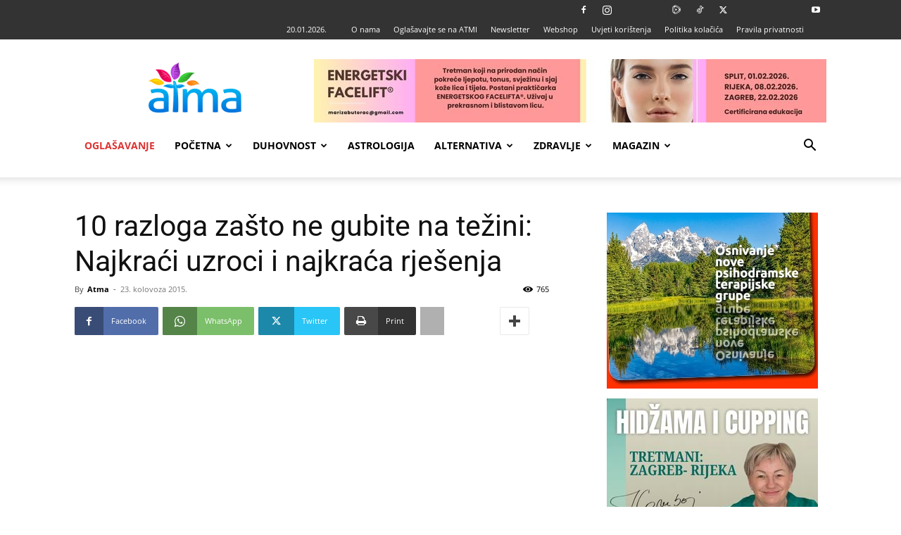

--- FILE ---
content_type: text/html; charset=UTF-8
request_url: https://www.rooar.eu/oglas.php?p=26&r=%3C?php%20print%20time();?%3E
body_size: 159
content:
<!--<iframe src="https://www.verglaj.com/moduli/vanjska_prijavnica.php?t=1111" frameborder="0" allowfullscreen></iframe>-->

<style>

.item {
  margin:0px;

    padding: 0px;	
}
.bodi {
  margin:0px;
  margin-top:0px;
  padding: 0px;	
}
</style>
<body class="bodi">
    
                 <!-- Item -->
                  <div > <a href="https://www.rooar.eu/kaunter.php?p=26&r=1768883730&b=8816" target="_blank" ><img alt="" src="https://www.rooar.eu/baneri/176820171426DENIS-PSIHODRAMA.jpg?r=1768883730"></a>
                  </div>
                  <!-- End Item --> 

                    
	    
</body>

--- FILE ---
content_type: text/html; charset=UTF-8
request_url: https://www.rooar.eu/oglas.php?p=3&r=%3C?php%20print%20time();?%3E
body_size: -80
content:
<!--<iframe src="https://www.verglaj.com/moduli/vanjska_prijavnica.php?t=1111" frameborder="0" allowfullscreen></iframe>-->

<style>

.item {
  margin:0px;

    padding: 0px;	
}
.bodi {
  margin:0px;
  margin-top:0px;
  padding: 0px;	
}
</style>
<body class="bodi">
    
                 <!-- Item -->
                  <div > <a href="https://www.rooar.eu/kaunter.php?p=3&r=1768883730&b=8869" target="_blank" ><img alt="" src="https://www.rooar.eu/baneri/17683328323Fuzija-Stakla---IRENA-POJE.gif?r=1768883730"></a>
                  </div>
                  <!-- End Item --> 

                    
	    
</body>

--- FILE ---
content_type: text/html; charset=UTF-8
request_url: https://atma.hr/wp-admin/admin-ajax.php?td_theme_name=Newspaper&v=12.7.3
body_size: -347
content:
{"53441":765}

--- FILE ---
content_type: text/html; charset=utf-8
request_url: https://www.google.com/recaptcha/api2/aframe
body_size: 269
content:
<!DOCTYPE HTML><html><head><meta http-equiv="content-type" content="text/html; charset=UTF-8"></head><body><script nonce="EuX3KqZTb--7jDfwOnPUFQ">/** Anti-fraud and anti-abuse applications only. See google.com/recaptcha */ try{var clients={'sodar':'https://pagead2.googlesyndication.com/pagead/sodar?'};window.addEventListener("message",function(a){try{if(a.source===window.parent){var b=JSON.parse(a.data);var c=clients[b['id']];if(c){var d=document.createElement('img');d.src=c+b['params']+'&rc='+(localStorage.getItem("rc::a")?sessionStorage.getItem("rc::b"):"");window.document.body.appendChild(d);sessionStorage.setItem("rc::e",parseInt(sessionStorage.getItem("rc::e")||0)+1);localStorage.setItem("rc::h",'1768883728175');}}}catch(b){}});window.parent.postMessage("_grecaptcha_ready", "*");}catch(b){}</script></body></html>